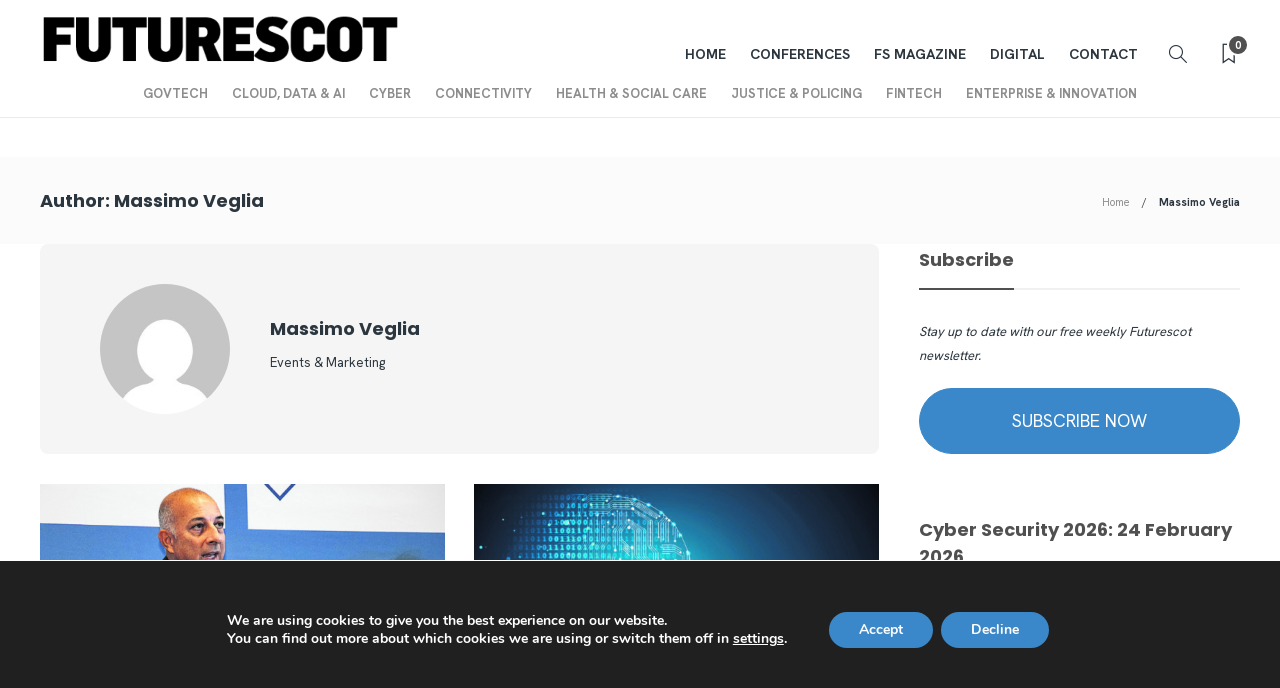

--- FILE ---
content_type: text/css
request_url: https://futurescot.com/wp-content/uploads/elementor/css/post-24020.css?ver=1768219588
body_size: 159
content:
.elementor-24020 .elementor-element.elementor-element-ce8e522:not(.elementor-motion-effects-element-type-background), .elementor-24020 .elementor-element.elementor-element-ce8e522 > .elementor-motion-effects-container > .elementor-motion-effects-layer{background-color:#F9F9F9;}.elementor-24020 .elementor-element.elementor-element-ce8e522{transition:background 0.3s, border 0.3s, border-radius 0.3s, box-shadow 0.3s;}.elementor-24020 .elementor-element.elementor-element-ce8e522 > .elementor-background-overlay{transition:background 0.3s, border-radius 0.3s, opacity 0.3s;}.elementor-24020 .elementor-element.elementor-element-cee3073 > .elementor-container > .elementor-column > .elementor-widget-wrap{align-content:center;align-items:center;}.elementor-24020 .elementor-element.elementor-element-cee3073 > .elementor-container{min-height:0px;}.elementor-24020 .elementor-element.elementor-element-cee3073{margin-top:0px;margin-bottom:0px;padding:45px 0px 45px 0px;}.elementor-24020 .elementor-element.elementor-element-050a095 .elementor-heading-title{font-size:25px;}.elementor-24020 .elementor-element.elementor-element-6befc46a{padding:30px 0px 30px 0px;}.elementor-24020 .elementor-element.elementor-element-b8f434f > .elementor-widget-container{margin:0px 0px 20px 0px;}.elementor-24020 .elementor-element.elementor-element-b8f434f{text-align:left;}@media(min-width:768px){.elementor-24020 .elementor-element.elementor-element-20724387{width:15%;}.elementor-24020 .elementor-element.elementor-element-16761643{width:35%;}.elementor-24020 .elementor-element.elementor-element-6333219c{width:29.737%;}.elementor-24020 .elementor-element.elementor-element-54eb9fbb{width:20.241%;}}@media(max-width:1024px){.elementor-24020 .elementor-element.elementor-element-cee3073{padding:45px 20px 45px 20px;}}@media(max-width:767px){.elementor-24020 .elementor-element.elementor-element-746a897 > .elementor-widget-container{margin:20px 0px 0px 0px;}}